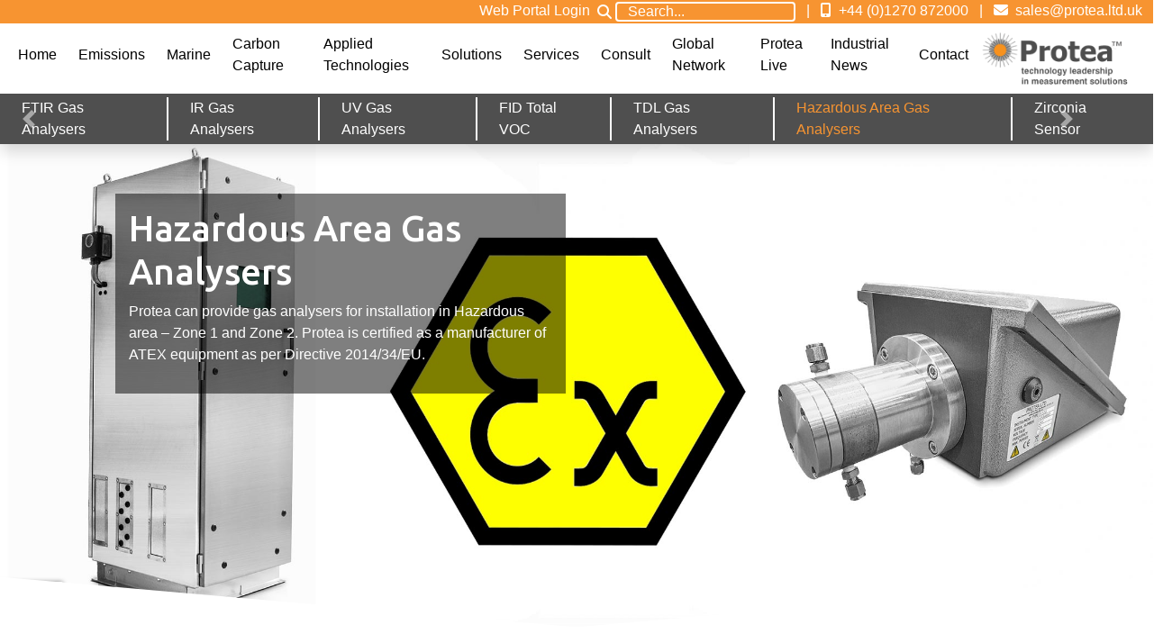

--- FILE ---
content_type: text/html; charset=UTF-8
request_url: https://www.protea.ltd.uk/hazardous-area-gas-analysers
body_size: 11305
content:
<!DOCTYPE html>
<html lang="en">
<head>
    <meta name="viewport" content="width=device-width, initial-scale=1.0">
    <meta http-equiv="Content-Type" content="text/html; charset=UTF-8">
    <title>Hazardous Area Gas Analysers | Protea Ltd</title>
            <meta name="description" content="Protea can provide gas analysers for installation in Hazardous area – Zone 1 and Zone 2. Protea is certified as a manufacturer of ATEX equipment as per Directive 2014/34/EU.">
        <meta name="keywords" content="hazardous area gas analysers, atex, gas, analysers">
        <meta name="author" content="Protea Ltd">
    <meta name="robots" content="index, follow" />
    <link href="https://www.protea.ltd.uk/hazardous-area-gas-analysers" rel="canonical"/>
    <link href="/favicon.ico" type="image/x-icon" rel="icon"/><link href="/favicon.ico" type="image/x-icon" rel="shortcut icon"/>
    <link href="https://fonts.googleapis.com/css?family=Ubuntu:500&display=swap" rel="stylesheet">
    <link href="https://fonts.googleapis.com/css?family=Ubuntu&display=swap" rel="stylesheet">
    <link rel="stylesheet" href="/css/protea.min.css"/><script src="/js/protea.min.js" defer="defer"></script>    
    <!-- Global site tag (gtag.js) - Google Analytics -->
<script async src="https://www.googletagmanager.com/gtag/js?id=G-Y8MC95YDXZ"></script>
<script>
  window.dataLayer = window.dataLayer || [];
  function gtag(){dataLayer.push(arguments);}
  gtag('js', new Date());

  gtag('config', 'G-Y8MC95YDXZ');
</script>
<!-- Google tag (gtag.js) -->
<script async src="https://www.googletagmanager.com/gtag/js?id=AW-10981219805"></script> <script> window.dataLayer = window.dataLayer || []; function gtag(){dataLayer.push(arguments);} gtag('js', new Date()); gtag('config', 'AW-10981219805'); </script>
</head>
<body>
    <div id="page-overlay"></div>
<nav class="navbar navbar-expand-xl navbar-light fixed-top bg-light navbar-shadow">
    <div class="d-flex flex-column w-100">
        <div id="navbar-top" class="d-none d-xl-block">
            <ul class="navbar-nav d-flex justify-content-end">
                <li class="nav-item">
                    <a class="nav-link" href="https://portal.protea.ltd.uk" target="_blank">Web Portal Login</a>   
                </li>
                <li class="nav-item">
                    <form method="post" accept-charset="utf-8" class="sidebar-form" action="/search"><div style="display:none;"><input type="hidden" name="_method" value="POST"/><input type="hidden" name="_csrfToken" autocomplete="off" value="349dc222699a9a0aaa9308bcbfb69ac65b5fa0c53deb9d8b7df177821e344ffbc80e2d9a39962a4e8b551f5745770fc3309fdaa42c7b13ba471dae7fe5d5fe64"/></div><div class="input-group"><span class="mr-1 d-flex align-items-center"><i class="fa fa-search"></i></span><input type="text" name="q" class="form-control search-control" placeholder="Search..." id="q"/></div></form>                </li>
                <li class="pipe">|</li>
                <li class="nav-item">
                    <a class="nav-link" href="tel:00441270872000" title="Tel: +44 (0)1270 872000">
                        <i class="fas fa-mobile-alt mr-1"></i>
                        +44 (0)1270 872000                    </a>
                </li>
                <li class="pipe">|</li>
                <li class="nav-item">
                    <a class="nav-link" href="mailto:sales@protea.ltd.uk" title="sales@protea.ltd.uk">
                        <i class="fas fa-envelope mr-1"></i>
                        sales@protea.ltd.uk                    </a>
                </li>
            </ul>
        </div>
        <div class="d-xl-flex w-100 navbar-bottom">
            <div class="navbar-main order-1 order-xl-2">
                <a class="navbar-brand" href="/" title="Protea Ltd Logo">
                    <img src="/img/protea-logo.png" width="275" height="106" alt="Protea Ltd - Technology leadership in measurement solutions" title="Protea Ltd - Technology leadership in measurement solutions" class="img-fluid"/>                </a>
                <!-- MOBILE BLOCK -->
                <div class="ml-auto d-block d-xl-none">
                    <a class="contact-link phone" href="tel:00441270872000" title="Tel: +44 (0)1270 872000"><i class="fas fa-mobile-alt fa-2x"></i></a>
                    <a class="contact-link email" href="mailto:sales@protea.ltd.uk" title="sales@protea.ltd.uk"><i class="fas fa-envelope fa-2x"></i></a>
                </div>
                <!-- END MOBILE BLOCK -->

                <button class="navbar-toggler" type="button" data-toggle="collapse" data-target="#navbar" aria-controls="navbar" aria-expanded="false" aria-label="Toggle navigation">
                    <span class="navbar-toggler-icon"></span>
                </button>
            </div>
            <div class="collapse navbar-collapse w3-animate-right order-2 order-xl-1" id="navbar" data-animations="fadeInDown">
                <div class="navbar-nav w-100 align-items-end">
                    <ul class="navbar-nav nav-links align-items-center">
                        <li class="d-block d-xl-none"><form method="post" accept-charset="utf-8" class="sidebar-form" action="/search"><div style="display:none;"><input type="hidden" name="_method" value="POST"/><input type="hidden" name="_csrfToken" autocomplete="off" value="349dc222699a9a0aaa9308bcbfb69ac65b5fa0c53deb9d8b7df177821e344ffbc80e2d9a39962a4e8b551f5745770fc3309fdaa42c7b13ba471dae7fe5d5fe64"/></div><div class="input-group"><span class="mr-1 d-flex align-items-center"><i class="fa fa-search"></i></span><input type="text" name="q" class="form-control search-control" placeholder="Search..." id="q"/></div></form></li>
                                                                                <li class="nav-item dropdown">
                                <a href="/" class="nav-link dropdown-toggle pb-2 pb-xl-3" data-hover="dropdown">Home</a>                                                                    <div class="dropdown-menu bg-light">
                                        <div class="d-flex px-3">
                                            <div class="col-2 line-break">
                                                <h2><a href="/" class="nav-link dropdown-toggle pl-0" data-hover="dropdown"><i class="fas fa-arrow-circle-right mr-1"></i>Home</a></h2>
                                                <p>Through the commercialisation and deployment of new technologies, Protea Ltd delivers customer-focused solutions for process, emission and environmental monitoring needs.</p>
                                                <a href="https://www.protea.ltd.uk/privacy-policy" class="nav-link pl-0 pb-0 border-bottom d-flex"><span><i class="fas fa-arrow-circle-right mr-2"></i></span>Privacy Policy</a><a href="https://www.protea.ltd.uk/contact" class="nav-link pl-0 pb-0 border-bottom d-flex"><span><i class="fas fa-arrow-circle-right mr-2"></i></span>Contact Us</a><a href="https://www.protea.ltd.uk/approvals" class="nav-link pl-0 pb-0 border-bottom d-flex"><span><i class="fas fa-arrow-circle-right mr-2"></i></span>Approvals</a><a href="https://www.protea.ltd.uk/quality-policy" class="nav-link pl-0 pb-0 border-bottom d-flex"><span><i class="fas fa-arrow-circle-right mr-2"></i></span>Quality Policy</a><a href="https://www.protea.ltd.uk/terms-and-conditions" class="nav-link pl-0 pb-0 border-bottom d-flex"><span><i class="fas fa-arrow-circle-right mr-2"></i></span>Terms & Conditions</a><a href="https://www.protea.ltd.uk/institute-of-measurement-and-control" class="nav-link pl-0 pb-0 border-bottom d-flex"><span><i class="fas fa-arrow-circle-right mr-2"></i></span>Measurement & Control</a><a href="https://www.protea.ltd.uk/corporate-social-responsibility" class="nav-link pl-0 pb-0 border-bottom d-flex"><span><i class="fas fa-arrow-circle-right mr-2"></i></span>Corporate Social Responsibility</a><a href="https://www.protea.ltd.uk/safe-contractor" class="nav-link pl-0 pb-0 border-bottom d-flex"><span><i class="fas fa-arrow-circle-right mr-2"></i></span>Safe Contractor</a>                                            </div>
                                            <div class="col-10 d-flex">
                                                <div class="col-4"><h2><a href="https://www.protea.ltd.uk/about-us" class="nav-link dropdown-toggle d-flex flex-column sub-cat" data-hover="dropdown"><span class="d-flex pb-3 sub-cat-title"><span><i class="fas fa-arrow-circle-right mr-2"></i></span>About Us</span><img src="/img/about-us.jpg" alt="About Us" title="About Us" class="img-fluid"/><span class="sub-description">Protea Ltd delivers customer focused solutions for process, emission and environmental monitoring applications. </span></a></h2></div><div class="col-4"><h2><a href="https://www.protea.ltd.uk/news" class="nav-link dropdown-toggle d-flex flex-column sub-cat" data-hover="dropdown"><span class="d-flex pb-3 sub-cat-title"><span><i class="fas fa-arrow-circle-right mr-2"></i></span>News</span><img src="/img/omg-exhibition-2019-kuala-lumpur-1.jpg" alt="News" title="News" class="img-fluid"/><span class="sub-description">Protea is a busy company with a lot things going on, both locally and globally. Check up on our latest news here!</span></a></h2></div><div class="col-4"><h2><a href="https://www.protea.ltd.uk/enquiries" class="nav-link dropdown-toggle d-flex flex-column sub-cat" data-hover="dropdown"><span class="d-flex pb-3 sub-cat-title"><span><i class="fas fa-arrow-circle-right mr-2"></i></span>Enquiries</span><img src="/img/enquiries-menu.jpg" alt="Enquiries" title="Enquiries" class="img-fluid"/><span class="sub-description">We would love to hear from you, please contact us to discuss anything regarding Protea.</span></a></h2></div>                                            </div>
                                        </div>
                                    </div>
                                                            </li>
                                                                                <li class="nav-item dropdown">
                                <a href="https://www.protea.ltd.uk/emissions" class="nav-link dropdown-toggle pb-2 pb-xl-3" data-hover="dropdown">Emissions</a>                                                                    <div class="dropdown-menu bg-light">
                                        <div class="d-flex px-3">
                                            <div class="col-2 line-break">
                                                <h2><a href="https://www.protea.ltd.uk/emissions" class="nav-link dropdown-toggle pl-0" data-hover="dropdown"><i class="fas fa-arrow-circle-right mr-1"></i>Emissions</a></h2>
                                                <p>Protea has been at the forefront of emissions monitoring systems for 20 years, as both a manufacturer and a user of stack emissions equipment.</p>
                                                <a href="https://www.protea.ltd.uk/emissions-monitoring-equipment" class="nav-link pl-0 pb-0 border-bottom d-flex"><span><i class="fas fa-arrow-circle-right mr-2"></i></span>Emissions Monitoring Equipment</a><a href="https://www.protea.ltd.uk/emissions-applications" class="nav-link pl-0 pb-0 border-bottom d-flex"><span><i class="fas fa-arrow-circle-right mr-2"></i></span>Emissions Applications</a><a href="https://www.protea.ltd.uk/emissions-dahs" class="nav-link pl-0 pb-0 border-bottom d-flex"><span><i class="fas fa-arrow-circle-right mr-2"></i></span>Emissions DAHS</a>                                            </div>
                                            <div class="col-10 d-flex">
                                                <div class="col-4"><h2><a href="https://www.protea.ltd.uk/continuous-emissions-monitoring-systems-cems" class="nav-link dropdown-toggle d-flex flex-column sub-cat" data-hover="dropdown"><span class="d-flex pb-3 sub-cat-title"><span><i class="fas fa-arrow-circle-right mr-2"></i></span>Extractive CEMs</span><img src="/img/extractive-emissions-analysers-menu.jpg" alt="Extractive CEMs" title="Extractive CEMs" class="img-fluid"/><span class="sub-description">Systems such as the atmosFIR CEM are fully compliant extractive CEM systems. Protea uses the power of FTIR technology to measure the full range of pollutants from incineration and other combustion processes.</span></a></h2></div><div class="col-4"><h2><a href="https://www.protea.ltd.uk/in-situ-continuous-emissions-monitoring" class="nav-link dropdown-toggle d-flex flex-column sub-cat" data-hover="dropdown"><span class="d-flex pb-3 sub-cat-title"><span><i class="fas fa-arrow-circle-right mr-2"></i></span>In-Situ CEMs</span><img src="/img/in-situ-emissions-analysers.jpg" alt="In-Situ CEMs" title="In-Situ CEMs" class="img-fluid"/><span class="sub-description">In-situ Continuous Emissions Monitoring (CEM) analysers are flange mounted to the emissions point, with an in-situ sample cell inserted into the stack.</span></a></h2></div><div class="col-4"><h2><a href="https://www.protea.ltd.uk/portable-emissions-analysers" class="nav-link dropdown-toggle d-flex flex-column sub-cat" data-hover="dropdown"><span class="d-flex pb-3 sub-cat-title"><span><i class="fas fa-arrow-circle-right mr-2"></i></span>Portable Emissions Analysers</span><img src="/img/portable-emissions-analysers-menu.jpg" alt="Portable Emissions Analysers" title="Portable Emissions Analysers" class="img-fluid"/><span class="sub-description">Portable FTIR and TDL emissions analysers from Protea allow for a wide range of industrial pollutants to be measured periodically or as a back-up to existing CEM systems.</span></a></h2></div>                                            </div>
                                        </div>
                                    </div>
                                                            </li>
                                                                                <li class="nav-item dropdown">
                                <a href="https://www.protea.ltd.uk/marine" class="nav-link dropdown-toggle pb-2 pb-xl-3" data-hover="dropdown">Marine</a>                                                                    <div class="dropdown-menu bg-light">
                                        <div class="d-flex px-3">
                                            <div class="col-2 line-break">
                                                <h2><a href="https://www.protea.ltd.uk/marine" class="nav-link dropdown-toggle pl-0" data-hover="dropdown"><i class="fas fa-arrow-circle-right mr-1"></i>Marine</a></h2>
                                                <p>The need to demonstrate environmental responsibility is key for today’s marine and offshore industries. </p>
                                                <a href="https://www.protea.ltd.uk/marine-emissions-system-controller" class="nav-link pl-0 pb-0 border-bottom d-flex"><span><i class="fas fa-arrow-circle-right mr-2"></i></span>Marine Emissions Analyser Control Unit</a><a href="https://www.protea.ltd.uk/marine-approvals" class="nav-link pl-0 pb-0 border-bottom d-flex"><span><i class="fas fa-arrow-circle-right mr-2"></i></span>Marine Approvals</a><a href="https://www.protea.ltd.uk/marine-scrubber-control" class="nav-link pl-0 pb-0 border-bottom d-flex"><span><i class="fas fa-arrow-circle-right mr-2"></i></span>Marine Scrubber Control</a><a href="https://www.protea.ltd.uk/marine-support-network" class="nav-link pl-0 pb-0 border-bottom d-flex"><span><i class="fas fa-arrow-circle-right mr-2"></i></span>Marine Support Network</a>                                            </div>
                                            <div class="col-10 d-flex">
                                                <div class="col-4"><h2><a href="https://www.protea.ltd.uk/eu-ets-direct-co2-measurement-and-savings" class="nav-link dropdown-toggle d-flex flex-column sub-cat" data-hover="dropdown"><span class="d-flex pb-3 sub-cat-title"><span><i class="fas fa-arrow-circle-right mr-2"></i></span>EU ETS Direct CO2 Measurement and Savings</span><img src="/img/direct-emissions-monitoring-cat.jpg" alt="EU ETS Direct CO2 Measurement and Savings" title="EU ETS Direct CO2 Measurement and Savings" class="img-fluid"/><span class="sub-description">As the EU Emissions Trading System extends to maritime operations, the accuracy of CO2 reporting has become a direct financial concern. </span></a></h2></div><div class="col-4"><h2><a href="https://www.protea.ltd.uk/marine-emissions-analysers" class="nav-link dropdown-toggle d-flex flex-column sub-cat" data-hover="dropdown"><span class="d-flex pb-3 sub-cat-title"><span><i class="fas fa-arrow-circle-right mr-2"></i></span>Marine Emissions Analysers</span><img src="/img/marine-emissions-analysers-menu.jpg" alt="Marine Emissions Analysers" title="Marine Emissions Analysers" class="img-fluid"/><span class="sub-description">Protea 2000 In-Situ Infra-red gas analyser connected to a Protea Control Unit forms the basis of a Continuous Emission Monitoring System (CEMS).</span></a></h2></div><div class="col-4"><h2><a href="https://www.protea.ltd.uk/marine-requirements" class="nav-link dropdown-toggle d-flex flex-column sub-cat" data-hover="dropdown"><span class="d-flex pb-3 sub-cat-title"><span><i class="fas fa-arrow-circle-right mr-2"></i></span>Marine Requirements</span><img src="/img/marine-requirements-menu.jpg" alt="Marine Requirements" title="Marine Requirements" class="img-fluid"/><span class="sub-description">New and existing marine emissions requirements are satisfied by Protea’s range of emissions analysers and fuel oil test equipment.</span></a></h2></div>                                            </div>
                                        </div>
                                    </div>
                                                            </li>
                                                                                <li class="nav-item ">
                                <a href="https://www.protea.ltd.uk/carbon-capture-and-storage-ccs" class="nav-link pb-2 pb-xl-3">Carbon Capture</a>                                                            </li>
                                                                                <li class="nav-item dropdown">
                                <a href="https://www.protea.ltd.uk/applied-technologies" class="nav-link dropdown-toggle pb-2 pb-xl-3" data-hover="dropdown">Applied Technologies</a>                                                                    <div class="dropdown-menu bg-light">
                                        <div class="d-flex px-3">
                                            <div class="col-2 line-break">
                                                <h2><a href="https://www.protea.ltd.uk/applied-technologies" class="nav-link dropdown-toggle pl-0" data-hover="dropdown"><i class="fas fa-arrow-circle-right mr-1"></i>Applied Technologies</a></h2>
                                                <p>With over 20 years' experience of process and emissions measurements, Protea is a world leader in getting the most from a range of technologies and can measure any gas.</p>
                                                <a href="https://www.protea.ltd.uk/fid-total-voc" class="nav-link pl-0 pb-0 border-bottom d-flex"><span><i class="fas fa-arrow-circle-right mr-2"></i></span>FID Total VOC</a><a href="https://www.protea.ltd.uk/hazardous-area-gas-analysers" class="nav-link pl-0 pb-0 border-bottom d-flex"><span><i class="fas fa-arrow-circle-right mr-2"></i></span>Hazardous Area Gas Analysers</a><a href="https://www.protea.ltd.uk/tdl-gas-analysers" class="nav-link pl-0 pb-0 border-bottom d-flex"><span><i class="fas fa-arrow-circle-right mr-2"></i></span>TDL Gas Analysers</a><a href="https://www.protea.ltd.uk/zirconia-sensor" class="nav-link pl-0 pb-0 border-bottom d-flex"><span><i class="fas fa-arrow-circle-right mr-2"></i></span>Zirconia Sensor</a><a href="https://www.protea.ltd.uk/qms-gas-analysers" class="nav-link pl-0 pb-0 border-bottom d-flex"><span><i class="fas fa-arrow-circle-right mr-2"></i></span>QMS Gas Analysers</a><a href="https://www.protea.ltd.uk/residual-gas-analysers" class="nav-link pl-0 pb-0 border-bottom d-flex"><span><i class="fas fa-arrow-circle-right mr-2"></i></span>Residual Gas Analysers</a><a href="https://www.protea.ltd.uk/analytics" class="nav-link pl-0 pb-0 border-bottom d-flex"><span><i class="fas fa-arrow-circle-right mr-2"></i></span>Analytical Software</a><a href="https://www.protea.ltd.uk/innovation" class="nav-link pl-0 pb-0 border-bottom d-flex"><span><i class="fas fa-arrow-circle-right mr-2"></i></span>Innovation</a><a href="https://www.protea.ltd.uk/gas-divider" class="nav-link pl-0 pb-0 border-bottom d-flex"><span><i class="fas fa-arrow-circle-right mr-2"></i></span>Gas Divider</a>                                            </div>
                                            <div class="col-10 d-flex">
                                                <div class="col-4"><h2><a href="https://www.protea.ltd.uk/ir-gas-analysers" class="nav-link dropdown-toggle d-flex flex-column sub-cat" data-hover="dropdown"><span class="d-flex pb-3 sub-cat-title"><span><i class="fas fa-arrow-circle-right mr-2"></i></span>IR Gas Analysers</span><img src="/img/ir-gas-analysers-top-menu.jpg" alt="IR Gas Analysers" title="IR Gas Analysers" class="img-fluid"/><span class="sub-description">Protea’s IR technology can be configured in both extractive and in-situ multigas analysers for emissions and process monitoring.</span></a></h2></div><div class="col-4"><h2><a href="https://www.protea.ltd.uk/ftir-gas-analysers" class="nav-link dropdown-toggle d-flex flex-column sub-cat" data-hover="dropdown"><span class="d-flex pb-3 sub-cat-title"><span><i class="fas fa-arrow-circle-right mr-2"></i></span>FTIR Gas Analysers</span><img src="/img/ftir-gas-analysers-menu.jpg" alt="FTIR Gas Analysers" title="FTIR Gas Analysers" class="img-fluid"/><span class="sub-description">FTIR Gas Analyser Product Range - Protea’s range of Fourier Transform Infrared (FTIR) Gas Analyser allows for the measurement of nearly any gas with one instrument.</span></a></h2></div><div class="col-4"><h2><a href="https://www.protea.ltd.uk/uv-gas-analysers" class="nav-link dropdown-toggle d-flex flex-column sub-cat" data-hover="dropdown"><span class="d-flex pb-3 sub-cat-title"><span><i class="fas fa-arrow-circle-right mr-2"></i></span>UV Gas Analysers</span><img src="/img/uv-gas-analyser-menu.jpg" alt="UV Gas Analysers" title="UV Gas Analysers" class="img-fluid"/><span class="sub-description">Protea’s UV single diode and diode array spectrometers can be applied to a range of in-situ and extractive gas applications, measuring challenging single or multiple gases such as Cl<sub>2</sub> and H<sub>2</sub>S.</span></a></h2></div>                                            </div>
                                        </div>
                                    </div>
                                                            </li>
                                                                                <li class="nav-item dropdown">
                                <a href="https://www.protea.ltd.uk/solutions" class="nav-link dropdown-toggle pb-2 pb-xl-3" data-hover="dropdown">Solutions</a>                                                                    <div class="dropdown-menu bg-light">
                                        <div class="d-flex px-3">
                                            <div class="col-2 line-break">
                                                <h2><a href="https://www.protea.ltd.uk/solutions" class="nav-link dropdown-toggle pl-0" data-hover="dropdown"><i class="fas fa-arrow-circle-right mr-1"></i>Solutions</a></h2>
                                                <p>More than just analysers, Protea’s range of instruments can provide gas measurement solutions across a wide range of online process, ambient air and laboratory research applications.</p>
                                                <a href="https://www.protea.ltd.uk/carbon-capture-and-storage-ccs" class="nav-link pl-0 pb-0 border-bottom d-flex"><span><i class="fas fa-arrow-circle-right mr-2"></i></span>Carbon Capture and Storage, CCS</a><a href="https://www.protea.ltd.uk/ethylene-oxide-analyser" class="nav-link pl-0 pb-0 border-bottom d-flex"><span><i class="fas fa-arrow-circle-right mr-2"></i></span>Ethylene Oxide Analyser</a>                                            </div>
                                            <div class="col-10 d-flex">
                                                <div class="col-4"><h2><a href="https://www.protea.ltd.uk/online-solutions" class="nav-link dropdown-toggle d-flex flex-column sub-cat" data-hover="dropdown"><span class="d-flex pb-3 sub-cat-title"><span><i class="fas fa-arrow-circle-right mr-2"></i></span>Online Solutions</span><img src="/img/online-solutions-menu.jpg" alt="Online Solutions" title="Online Solutions" class="img-fluid"/><span class="sub-description">Process monitoring is key for operators to understand, improve and implement efficiency savings. </span></a></h2></div><div class="col-4"><h2><a href="https://www.protea.ltd.uk/ambient-solutions" class="nav-link dropdown-toggle d-flex flex-column sub-cat" data-hover="dropdown"><span class="d-flex pb-3 sub-cat-title"><span><i class="fas fa-arrow-circle-right mr-2"></i></span>Ambient Solutions</span><img src="/img/ambient-air-menu.jpg" alt="Ambient Solutions" title="Ambient Solutions" class="img-fluid"/><span class="sub-description">The ambient environment requires detailed measurement and careful detection of wide range of gases. </span></a></h2></div><div class="col-4"><h2><a href="https://www.protea.ltd.uk/lab-solutions" class="nav-link dropdown-toggle d-flex flex-column sub-cat" data-hover="dropdown"><span class="d-flex pb-3 sub-cat-title"><span><i class="fas fa-arrow-circle-right mr-2"></i></span>Lab Solutions</span><img src="/img/lab-solutions-menu.jpg" alt="Lab Solutions" title="Lab Solutions" class="img-fluid"/><span class="sub-description">Today’s researchers covering alternative energy, emissions removal, materials technology and many more fields require gas detection and measurement in challenging applications.</span></a></h2></div>                                            </div>
                                        </div>
                                    </div>
                                                            </li>
                                                                                <li class="nav-item dropdown">
                                <a href="https://www.protea.ltd.uk/services" class="nav-link dropdown-toggle pb-2 pb-xl-3" data-hover="dropdown">Services</a>                                                                    <div class="dropdown-menu bg-light">
                                        <div class="d-flex px-3">
                                            <div class="col-2 line-break">
                                                <h2><a href="https://www.protea.ltd.uk/services" class="nav-link dropdown-toggle pl-0" data-hover="dropdown"><i class="fas fa-arrow-circle-right mr-1"></i>Services</a></h2>
                                                <p>Direct and through our trained distributor network, Protea offers On-Site System Service for our fixed installations and At Factory Service for our transportable analysers.</p>
                                                                                            </div>
                                            <div class="col-10 d-flex">
                                                <div class="col-4"><h2><a href="https://www.protea.ltd.uk/onsite-service" class="nav-link dropdown-toggle d-flex flex-column sub-cat" data-hover="dropdown"><span class="d-flex pb-3 sub-cat-title"><span><i class="fas fa-arrow-circle-right mr-2"></i></span>On-Site System Service</span><img src="/img/on-site-system-service-menu.jpg" alt="On-Site System Service" title="On-Site System Service" class="img-fluid"/><span class="sub-description">Protea has the full scope of knowledge and experience to support your gas analysis system post-delivery.</span></a></h2></div><div class="col-4"><h2><a href="https://www.protea.ltd.uk/factory-service" class="nav-link dropdown-toggle d-flex flex-column sub-cat" data-hover="dropdown"><span class="d-flex pb-3 sub-cat-title"><span><i class="fas fa-arrow-circle-right mr-2"></i></span>At Factory Service</span><img src="/img/at-factory-service-menu.jpg" alt="At Factory Service" title="At Factory Service" class="img-fluid"/><span class="sub-description">Protea operates two UK factories with the capacity for return-to-factory service under our RMA scheme. </span></a></h2></div><div class="col-4"><h2><a href="https://www.protea.ltd.uk/rental" class="nav-link dropdown-toggle d-flex flex-column sub-cat" data-hover="dropdown"><span class="d-flex pb-3 sub-cat-title"><span><i class="fas fa-arrow-circle-right mr-2"></i></span>Rental</span><img src="/img/rental-menu.jpg" alt="Rental" title="Rental" class="img-fluid"/><span class="sub-description">Protea’s range of gas analysers are now available for rent. For short-term projects, or even as emergency back-ups.</span></a></h2></div>                                            </div>
                                        </div>
                                    </div>
                                                            </li>
                                                                                <li class="nav-item dropdown">
                                <a href="https://www.protea.ltd.uk/consult" class="nav-link dropdown-toggle pb-2 pb-xl-3" data-hover="dropdown">Consult</a>                                                                    <div class="dropdown-menu bg-light">
                                        <div class="d-flex px-3">
                                            <div class="col-2 line-break">
                                                <h2><a href="https://www.protea.ltd.uk/consult" class="nav-link dropdown-toggle pl-0" data-hover="dropdown"><i class="fas fa-arrow-circle-right mr-1"></i>Consult</a></h2>
                                                <p>Protea can provide the support and knowledge transfer for implementing the most appropriate analytical equipment and methods, with tailored training courses for the untrained operator through to University researcher. </p>
                                                <a href="https://www.protea.ltd.uk/3d-printing" class="nav-link pl-0 pb-0 border-bottom d-flex"><span><i class="fas fa-arrow-circle-right mr-2"></i></span>3D Printing</a>                                            </div>
                                            <div class="col-10 d-flex">
                                                <div class="col-4"><h2><a href="https://www.protea.ltd.uk/emissions-consulting" class="nav-link dropdown-toggle d-flex flex-column sub-cat" data-hover="dropdown"><span class="d-flex pb-3 sub-cat-title"><span><i class="fas fa-arrow-circle-right mr-2"></i></span>Emissions Consulting</span><img src="/img/atmosfir-cem-diagram-menu.jpg" alt="Emissions Consulting" title="Emissions Consulting" class="img-fluid"/><span class="sub-description">Protea’s range of gas analysers are used in emissions monitoring as both fixed or portable stack emissions testers.</span></a></h2></div><div class="col-4"><h2><a href="https://www.protea.ltd.uk/project-management" class="nav-link dropdown-toggle d-flex flex-column sub-cat" data-hover="dropdown"><span class="d-flex pb-3 sub-cat-title"><span><i class="fas fa-arrow-circle-right mr-2"></i></span>Project Management</span><img src="/img/project-management-menu.jpg" alt="Project Management" title="Project Management" class="img-fluid"/><span class="sub-description">The use of Protea’s powerful multicomponent gas analysers across industry can form part of a larger analytical process investigation.</span></a></h2></div><div class="col-4"><h2><a href="https://www.protea.ltd.uk/ftir-training" class="nav-link dropdown-toggle d-flex flex-column sub-cat" data-hover="dropdown"><span class="d-flex pb-3 sub-cat-title"><span><i class="fas fa-arrow-circle-right mr-2"></i></span>FTIR Training</span><img src="/img/ftir-training-menu.jpg" alt="FTIR Training" title="FTIR Training" class="img-fluid"/><span class="sub-description">Protea’s FTIR training course provides an in-depth and thorough training course for both the new comer to FTIR and the experienced user.</span></a></h2></div>                                            </div>
                                        </div>
                                    </div>
                                                            </li>
                                                                                <li class="nav-item dropdown">
                                <a href="https://www.protea.ltd.uk/global-network" class="nav-link dropdown-toggle pb-2 pb-xl-3" data-hover="dropdown">Global Network</a>                                                                    <div class="dropdown-menu bg-light">
                                        <div class="d-flex px-3">
                                            <div class="col-2 line-break">
                                                <h2><a href="https://www.protea.ltd.uk/global-network" class="nav-link dropdown-toggle pl-0" data-hover="dropdown"><i class="fas fa-arrow-circle-right mr-1"></i>Global Network</a></h2>
                                                <p>With a distribution network of partners who have been using our products for over 20 years, Protea has the support system in place to deliver the correct solution for your application and to provide the support for many years to come.</p>
                                                <a href="https://www.protea.ltd.uk/protea-exhibitions" class="nav-link pl-0 pb-0 border-bottom d-flex"><span><i class="fas fa-arrow-circle-right mr-2"></i></span>Protea Exhibitions</a>                                            </div>
                                            <div class="col-10 d-flex">
                                                <div class="col-4"><h2><a href="https://www.protea.ltd.uk/distributors" class="nav-link dropdown-toggle d-flex flex-column sub-cat" data-hover="dropdown"><span class="d-flex pb-3 sub-cat-title"><span><i class="fas fa-arrow-circle-right mr-2"></i></span>Distributors</span><img src="/img/distributors-menu.jpg" alt="Distributors" title="Distributors" class="img-fluid"/><span class="sub-description"> Protea works with local partners and distributors across the world. We work very closely with our partners to ensure the high quality of service and support is given to you wherever you are.</span></a></h2></div><div class="col-4"><h2><a href="https://www.protea.ltd.uk/marine-support-network" class="nav-link dropdown-toggle d-flex flex-column sub-cat" data-hover="dropdown"><span class="d-flex pb-3 sub-cat-title"><span><i class="fas fa-arrow-circle-right mr-2"></i></span>Marine Support Network</span><img src="/img/marine-partners-menu.jpg" alt="Marine Support Network" title="Marine Support Network" class="img-fluid"/><span class="sub-description">With our marine analysers installed on vessels all over the world, the ongoing service and support for the equipment is satisfied by our dedicated network working in and around major ports and installation locations.</span></a></h2></div><div class="col-4"><h2><a href="https://www.protea.ltd.uk/distributor-application" class="nav-link dropdown-toggle d-flex flex-column sub-cat" data-hover="dropdown"><span class="d-flex pb-3 sub-cat-title"><span><i class="fas fa-arrow-circle-right mr-2"></i></span>Distributor Application</span><img src="/img/distributor-application-menu.jpg" alt="Distributor Application" title="Distributor Application" class="img-fluid"/><span class="sub-description">If you would like to enquire about distribution of our products in your region or to your market application, as re-seller or OEM please get in touch.</span></a></h2></div>                                            </div>
                                        </div>
                                    </div>
                                                            </li>
                                                                                <li class="nav-item dropdown">
                                <a href="https://www.protea.ltd.uk/protea-live" class="nav-link dropdown-toggle pb-2 pb-xl-3" data-hover="dropdown">Protea Live</a>                                                                    <div class="dropdown-menu bg-light">
                                        <div class="d-flex px-3">
                                            <div class="col-2 line-break">
                                                <h2><a href="https://www.protea.ltd.uk/protea-live" class="nav-link dropdown-toggle pl-0" data-hover="dropdown"><i class="fas fa-arrow-circle-right mr-1"></i>Protea Live</a></h2>
                                                <p>Protea Live</p>
                                                <a href="https://www.protea.ltd.uk/protea-presenting-at-ship-energy-efficiency-summit-2025-in-athens" class="nav-link pl-0 pb-0 border-bottom d-flex"><span><i class="fas fa-arrow-circle-right mr-2"></i></span>December 2025 - Protea Presenting At Ship Energy Efficiency Summit 2025 in Athens</a><a href="https://www.protea.ltd.uk/only-3-spaces-remaining-for-our-ftir-training-course-in-january-2026" class="nav-link pl-0 pb-0 border-bottom d-flex"><span><i class="fas fa-arrow-circle-right mr-2"></i></span>November 2025 - Only 3 Spaces Remaining For Our FTIR Training Course In January 2026</a><a href="https://www.protea.ltd.uk/protea-attending-the-ship-energy-efficiency-athens-26th-to-27th-november-2025" class="nav-link pl-0 pb-0 border-bottom d-flex"><span><i class="fas fa-arrow-circle-right mr-2"></i></span>November 2025 - Protea Attending The Ship Energy Efficiency Athens 26th To 27th November 2025</a><a href="https://www.protea.ltd.uk/direct-emissions-monitoring-moving-beyond-fuel-based-estimates" class="nav-link pl-0 pb-0 border-bottom d-flex"><span><i class="fas fa-arrow-circle-right mr-2"></i></span>November 2025 - Direct Emissions Monitoring: Moving Beyond Fuel-Based Estimates</a>                                            </div>
                                            <div class="col-10 d-flex">
                                                <div class="col-4"><h2><a href="https://www.protea.ltd.uk/instrumentation-engineer-vacancy-january-2026" class="nav-link dropdown-toggle d-flex flex-column sub-cat" data-hover="dropdown"><span class="d-flex pb-3 sub-cat-title"><span><i class="fas fa-arrow-circle-right mr-2"></i></span>January 2026 - Instrumentation Engineer Vacancy January 2026</span><img src="/img/instrumentation-engineer-vacancy-january-2026.jpg" alt="January 2026 - Instrumentation Engineer Vacancy January 2026" title="January 2026 - Instrumentation Engineer Vacancy January 2026" class="img-fluid"/><span class="sub-description">Protea Ltd is a leader in gas analysis using spectroscopic techniques in industrial and research applications. We are currently seeking to recruit an Instrumentation Engineer to join our growing team based in Cheshire. </span></a></h2></div><div class="col-4"><h2><a href="https://www.protea.ltd.uk/emissions-systems-technician-vacancy-january-2026" class="nav-link dropdown-toggle d-flex flex-column sub-cat" data-hover="dropdown"><span class="d-flex pb-3 sub-cat-title"><span><i class="fas fa-arrow-circle-right mr-2"></i></span>January 2026 - Emissions Systems Technician Vacancy January 2026</span><img src="/img/emissions-systems-technician-vacancy-january-2026.jpg" alt="January 2026 - Emissions Systems Technician Vacancy January 2026" title="January 2026 - Emissions Systems Technician Vacancy January 2026" class="img-fluid"/><span class="sub-description">Do you thrive on hands-on technical work with Emissions Monitoring systems? Are you passionate about supporting cutting edge technology that plays a vital role in environmental monitoring within the UK and globally?</span></a></h2></div><div class="col-4"><h2><a href="https://www.protea.ltd.uk/seasons-greetings-from-all-at-protea-2025" class="nav-link dropdown-toggle d-flex flex-column sub-cat" data-hover="dropdown"><span class="d-flex pb-3 sub-cat-title"><span><i class="fas fa-arrow-circle-right mr-2"></i></span>December 2025 - Seasons Greetings From All At Protea</span><img src="/img/seasons-greetings-2025.jpg" alt="December 2025 - Seasons Greetings From All At Protea" title="December 2025 - Seasons Greetings From All At Protea" class="img-fluid"/><span class="sub-description">Season’s greetings from all of us and we wish you a Merry Christmas and a Happy New Year.</span></a></h2></div>                                            </div>
                                        </div>
                                    </div>
                                                            </li>
                                                                                <li class="nav-item dropdown">
                                <a href="https://www.protea.ltd.uk/news" class="nav-link dropdown-toggle pb-2 pb-xl-3" data-hover="dropdown">Industrial News</a>                                                                    <div class="dropdown-menu bg-light">
                                        <div class="d-flex px-3">
                                            <div class="col-2 line-break">
                                                <h2><a href="https://www.protea.ltd.uk/news" class="nav-link dropdown-toggle pl-0" data-hover="dropdown"><i class="fas fa-arrow-circle-right mr-1"></i>Industrial News</a></h2>
                                                <p>Protea News</p>
                                                <a href="https://www.protea.ltd.uk/pioneering-carbon-capture-projects-ready-for-construction" class="nav-link pl-0 pb-0 border-bottom d-flex"><span><i class="fas fa-arrow-circle-right mr-2"></i></span>October 2025 - Pioneering Carbon Capture Projects Ready For Construction</a><a href="https://www.protea.ltd.uk/methanol-and-ammonia-deemed-ready-as-zero-emission-shipping-fuels" class="nav-link pl-0 pb-0 border-bottom d-flex"><span><i class="fas fa-arrow-circle-right mr-2"></i></span>September 2025 - Methanol & Ammonia Deemed Ready As Zero-Emission Shipping Fuels</a><a href="https://www.protea.ltd.uk/carbon-capture-storage-reaching-a-turning-point-in-decarbonisation" class="nav-link pl-0 pb-0 border-bottom d-flex"><span><i class="fas fa-arrow-circle-right mr-2"></i></span>August 2025 - Carbon Capture Storage Reaching A Turning Point In Decarbonisation</a><a href="https://www.protea.ltd.uk/ccs-to-capture-15-percent-of-shipboard-carbon-emissions-by-2050" class="nav-link pl-0 pb-0 border-bottom d-flex"><span><i class="fas fa-arrow-circle-right mr-2"></i></span>July 2025 - CCS To Capture 15% Of Shipboard Carbon Emissions By 2050</a>                                            </div>
                                            <div class="col-10 d-flex">
                                                <div class="col-4"><h2><a href="https://www.protea.ltd.uk/carbon-capture-utilisation-&-storage-ccus-in-2026" class="nav-link dropdown-toggle d-flex flex-column sub-cat" data-hover="dropdown"><span class="d-flex pb-3 sub-cat-title"><span><i class="fas fa-arrow-circle-right mr-2"></i></span>January 2026 - Carbon Capture Utilisation & Storage (CCUS) In 2026</span><img src="/img/carbon-capture-utilisation-and-storage-ccus-in-2026.jpg" alt="January 2026 - Carbon Capture Utilisation &amp; Storage (CCUS) In 2026" title="January 2026 - Carbon Capture Utilisation &amp; Storage (CCUS) In 2026" class="img-fluid"/><span class="sub-description">Here are the five key areas to watch for in Carbon Capture, Utilisation and Storage (CCUS) in 2026 with critical indicators of how the sector could evolve this year and shape decarbonisation strategies globally.</span></a></h2></div><div class="col-4"><h2><a href="https://www.protea.ltd.uk/global-underground-co2-storage-data-offers-hope-amid-rising-emissions" class="nav-link dropdown-toggle d-flex flex-column sub-cat" data-hover="dropdown"><span class="d-flex pb-3 sub-cat-title"><span><i class="fas fa-arrow-circle-right mr-2"></i></span>December 2025 - Global Underground CO2 Storage Data Offers Hope Amid Rising Emissions</span><img src="/img/global-underground-co2-storage-data-offers-hope-amid-rising-emissions.jpg" alt="December 2025 - Global Underground CO2 Storage Data Offers Hope Amid Rising Emissions" title="December 2025 - Global Underground CO2 Storage Data Offers Hope Amid Rising Emissions" class="img-fluid"/><span class="sub-description">Scientists have, for the first time, published a comprehensive record of how much carbon dioxide (CO2) has been permanently stored underground worldwide using carbon capture and storage (CCS).</span></a></h2></div><div class="col-4"><h2><a href="https://www.protea.ltd.uk/imo-postpones-adoption-of-global-net-zero-shipping-framework" class="nav-link dropdown-toggle d-flex flex-column sub-cat" data-hover="dropdown"><span class="d-flex pb-3 sub-cat-title"><span><i class="fas fa-arrow-circle-right mr-2"></i></span>November 2025 - IMO Postpones Adoption Of Global Net-Zero Shipping Framework</span><img src="/img/imo-postpones-adoption-of-global-net-zero-shipping-framework.jpg" alt="November 2025 - IMO Postpones Adoption Of Global Net-Zero Shipping Framework" title="November 2025 - IMO Postpones Adoption Of Global Net-Zero Shipping Framework" class="img-fluid"/><span class="sub-description">The International Maritime Organization (IMO) has postponed the adoption of its landmark Net-Zero Framework (NZF) for global shipping by one year.</span></a></h2></div>                                            </div>
                                        </div>
                                    </div>
                                                            </li>
                                                                                <li class="nav-item ">
                                <a href="https://www.protea.ltd.uk/contact" class="nav-link pb-2 pb-xl-3">Contact</a>                                                            </li>
                                            </ul>
                </div>
            </div>
        </div>
                    <div class="d-none d-xl-flex sub-menu py-1">
    <div id="sub-menu-carousel" class="carousel slide d-flex justify-content-center w-100" data-interval="false">

        <!-- The slideshow -->
        <div class="carousel-inner">
            <div class="carousel-item active">
                <div class="d-flex justify-content-center align-items-center sibling-links">
                                                                                            <a href="https://www.protea.ltd.uk/ftir-gas-analysers" class="px-4" title="FTIR Gas Analysers">FTIR Gas Analysers</a>                                                                                            <a href="https://www.protea.ltd.uk/ir-gas-analysers" class="px-4" title="IR Gas Analysers">IR Gas Analysers</a>                                                                                            <a href="https://www.protea.ltd.uk/uv-gas-analysers" class="px-4" title="UV Gas Analysers">UV Gas Analysers</a>                                                                                            <a href="https://www.protea.ltd.uk/fid-total-voc" class="px-4" title="FID Total VOC">FID Total VOC</a>                                                                                            <a href="https://www.protea.ltd.uk/tdl-gas-analysers" class="px-4" title="TDL Gas Analysers">TDL Gas Analysers</a>                                                                                            <a href="https://www.protea.ltd.uk/hazardous-area-gas-analysers" class="active-link px-4" title="Hazardous Area Gas Analysers">Hazardous Area Gas Analysers</a>                                                                                            <a href="https://www.protea.ltd.uk/zirconia-sensor" class="px-4" title="Zirconia Sensor">Zirconia Sensor</a>                                                                            </div>
                            </div>
                            <div class="carousel-item">
                                <div class="d-flex justify-content-center align-items-center sibling-links">
                                                                        <a href="https://www.protea.ltd.uk/qms-gas-analysers" class="px-4" title="QMS Gas Analysers">QMS Gas Analysers</a>                                                                                            <a href="https://www.protea.ltd.uk/residual-gas-analysers" class="px-4" title="Residual Gas Analysers">Residual Gas Analysers</a>                                                                                            <a href="https://www.protea.ltd.uk/analytics" class="px-4" title="Analytical Software">Analytical Software</a>                                                                                            <a href="https://www.protea.ltd.uk/innovation" class="px-4" title="Innovation">Innovation</a>                                                                                            <a href="https://www.protea.ltd.uk/gas-divider" class="px-4" title="Gas Divider">Gas Divider</a>                                    </div>
            </div>
        </div>

                    <!-- Left and right controls -->
            <a class="carousel-control-prev" href="#sub-menu-carousel" data-slide="prev">
                <span class="carousel-control-prev-icon"></span>
            </a>
            <a class="carousel-control-next" href="#sub-menu-carousel" data-slide="next">
                <span class="carousel-control-next-icon"></span>
            </a>
            </div>
</div>
            </div>
</nav>
    <div class="page-content">
                <div class="position-relative category-banner">
    <div class="banner-overlay">
        <h1>Hazardous Area Gas Analysers</h1>
        <p class="d-none d-lg-block">Protea can provide gas analysers for installation in Hazardous area – Zone 1 and Zone 2. Protea is certified as a manufacturer of ATEX equipment as per Directive 2014/34/EU.</p>
    </div>
    <img class="img-fluid" src="/img/atex-gas-analysers-hero.jpg" title="Hazardous Area Gas Analysers" alt="Hazardous Area Gas Analysers">
    <div class="slope slope-left"></div>
    <div class="slope slope-right"></div>
</div>
<div class="container bg-white my-3 my-xl-5">
    <div class="breadcrumbs mb-4">
    <a href="/" title="Home"><b>Home</b></a>
            <i class="fas fa-chevron-right mx-1"></i>
        <a href="/applied-technologies" title="Applied Technologies">Applied Technologies</a>            <i class="fas fa-chevron-right mx-1"></i>
        <a href="/hazardous-area-gas-analysers" title="Hazardous Area Gas Analysers">Hazardous Area Gas Analysers</a>    </div>
    <div class="row">
<div class="col">
<h2>Hazardous Area Gas Analysers</h2>
</div>
</div>
<div class="row">
<div class="col">
<p>For installation of gas analysers in Hazardous area, Protea can provide fully certified analysers and systems. As a manufacturer accredited under Directive 2014/34/EU our P2000 and P300 in-situ and extractive IR gas analysers have a history of installation in applications such as refinery monitoring. The atmosFIR EX is a complete multi-gas FTIR analyser Zone 1 and Zone 2 approved installation, that can provide emissions or process measurements for multiple sample points. Protea can also provide Hazardous area sampling lines and probes to give a complete solution.</p>
</div>
</div>            <div class="row mb-4 mb-md-5">
        <div class="col-12 col-md-6 category-text">
            <a href="https://www.protea.ltd.uk/atex-ftir-gas-analyser" title="ATEX FTIR Gas Analyser"><h2>ATEX FTIR Gas Analyser</h2></a>            <p>atmosFIR EX is an ATEX certified gas analyser system for measurement of industrial gases in a Zone 1 or Zone 2 area, providing a complete EX certified gas measurement system that meets both the sampling of non-flammable and flammable gases, utilizing Protea’s multigas atmosFIR FTIR gas analyser platform.</p>
        </div>
        <div class="col-12 col-md-6">
            <a href="https://www.protea.ltd.uk/atex-ftir-gas-analyser" title="ATEX FTIR Gas Analyser"><img src="/img/atex-gas-analyser-menu.jpg" class="img-fluid" alt="ATEX FTIR Gas Analyser" title="ATEX FTIR Gas Analyser"/></a>        </div>
    </div>
        <div class="row mb-4 mb-md-5">
        <div class="col-12 col-md-6 category-text">
            <a href="https://www.protea.ltd.uk/p300-extractive-gas-analyser" title="P300 Extractive Gas Analyser"><h2>P300 Extractive Gas Analyser</h2></a>            <p>The Protea 300 is a multi-component configurable gas and liquid analyser certified for use in hazardous area. Applications in BioGas, Bio Methane, Natural Gas and many applications in refineries.</p>
        </div>
        <div class="col-12 col-md-6">
            <a href="https://www.protea.ltd.uk/p300-extractive-gas-analyser" title="P300 Extractive Gas Analyser"><img src="/img/p300-menu.jpg" class="img-fluid" alt="P300 Extractive Gas Analyser" title="P300 Extractive Gas Analyser"/></a>        </div>
    </div>
        <div class="row mb-4 mb-md-5">
        <div class="col-12 col-md-6 category-text">
            <a href="https://www.protea.ltd.uk/p2000-in-situ-cem" title="P2000 In-situ CEM"><h2>P2000 In-situ CEM</h2></a>            <p>The Protea 2000 is a multi-component configurable gas and liquid analyser certified for use in hazardous area. The only Hazardous Area approved Multi Component CEM analyser. The unit is certified EEx d (Flameproof) therefore no need for purge control equipment.</p>
        </div>
        <div class="col-12 col-md-6">
            <a href="https://www.protea.ltd.uk/p2000-in-situ-cem" title="P2000 In-situ CEM"><img src="/img/p2000-menu.jpg" class="img-fluid" alt="P2000 In-situ CEM" title="P2000 In-situ CEM"/></a>        </div>
    </div>
</div>
    </div>
    <link rel="stylesheet" href="https://cdnjs.cloudflare.com/ajax/libs/font-awesome/6.5.1/css/all.min.css">
    <div class="border-top bg-footer">
        <div class="container mt-4 pb-4">
            <div class="row">
                <div class="col-12 offset-lg-1 col-lg-10 py-3 img-overlay">
                    <h2 class="mb-3">Enquiry Form</h2>
                	<form method="post" accept-charset="utf-8" id="contact-form" action="/form/contact-form"><div style="display:none;"><input type="hidden" name="_method" value="POST"/><input type="hidden" name="_csrfToken" autocomplete="off" value="349dc222699a9a0aaa9308bcbfb69ac65b5fa0c53deb9d8b7df177821e344ffbc80e2d9a39962a4e8b551f5745770fc3309fdaa42c7b13ba471dae7fe5d5fe64"/></div>                    <div class="row">
                        <div class="col-12 col-md-6">
                        	<div class="input text required"><label for="name">Name</label><input type="text" name="name" class="form-control form-group" required="required" id="name"/></div>                        	<div class="input text"><label for="company">Company</label><input type="text" name="company" class="form-control form-group" id="company"/></div>                        	<div class="input tel"><label for="phone">Phone</label><input type="tel" name="phone" class="form-control form-group" id="phone"/></div>                            <div class="input email required"><label for="email">Email</label><input type="email" name="email" class="form-control form-group" required="required" id="email"/></div>                        </div>
                        <div class="col-12 col-md-6">
                        	<div class="input textarea required"><label for="body">Please enter details of your enquiry</label><textarea name="body" rows="3" class="form-control form-group" required="required" id="body"></textarea></div>                        	<div class="input checkbox required"><input type="hidden" name="gdpr" value="0"/><label for="gdpr"><input type="checkbox" name="gdpr" value="1" class="form-group" required="required" id="gdpr"><span class="asterisk">Tick to confirm that you have read our <a href="/privacy-policy" title="GDPR Privacy Policy" target="_blank">privacy policy and GDPR statement</a></span></label></div>                        	<button class="btn btn-default mt-2" type="submit">Submit</button>                            <div id="_g-recaptcha1"></div>

<script type="text/javascript">
    var _submitForm;
    var onloadCallback1 = function () {
        widgetId1 = grecaptcha.render('_g-recaptcha1', {
            'sitekey' : '6LcnM60qAAAAAM2BTozAVL0-CmMA8ibXSvqXSLiH',
            'callback' : '_submitForm1',
            'size' : 'invisible',
            'badge' : 'bottomleft',
            'type' : 'image'
        });
    }

	// trigger loading api.js (recaptcha.js) script
	var head = document.getElementsByTagName('head')[0];
	var script = document.createElement('script');
	script.type = 'text/javascript';
	script.src = 'https://www.recaptcha.net/recaptcha/api.js?onload=onloadCallback1&render=explicit';
	head.appendChild(script);

    var _captchaForm1 = document.querySelector('#_g-recaptcha1').closest('form');
    _submitForm1 = function () {
        _captchaForm1.submit();
    };
    _captchaForm1.addEventListener('submit',
        function (e) {
            e.preventDefault();
            grecaptcha.execute(widgetId1);
        });
</script>

    <noscript>
        <div style="width: 302px; height: 422px; position: relative;">
            <div style="width: 302px; height: 422px; position: absolute;">
                <iframe src="https://www.recaptcha.net/recaptcha/api/fallback?k=6LcnM60qAAAAAM2BTozAVL0-CmMA8ibXSvqXSLiH"
                        style="width: 302px; height:422px; border-style: none;" defer>
                </iframe>
            </div>
        </div>
    </noscript>
                        </div>
                    </div>
                	</form>                </div>
            </div>
        </div>
    </div>
<div class="footer" id="footer">
    <div class="container">
        <div class="row">
            <div class="col-12 col-sm-6 col-lg-3">
                <h5> Protea Ltd </h5>
                <ul>
				<li><a href="/about-us">About Us</a></li>
				<li><a href="/news">News</a></li>
				<li><a href="/privacy-policy">Privacy Policy</a></li>
				<li><a href="/contact">Contact Us</a></li>
				<li><a href="/quality-policy">Quality Policy</a></li>
				<li><a href="/terms-and-conditions">Terms & Conditions</a></li>
				<li><a href="/institute-of-measurement-and-control">Measurement & Control</a></li>
                </ul>
            </div>
            <div class="col-12 col-sm-6 col-lg-3">
                <h5><a href="/emissions">Emissions</a> </h5>
                <ul>
				<li><a href="/extractive-emissions-analysers">Extractive CEMs</a></li>
				<li><a href="/in-situ-analysers">In-Situ CEMs</a></li>
				<li><a href="/portable-emissions-analysers">Portable Emissions Analysers</a></li>
				<li><a href="/emissions-monitoring-equipment">Emissions Monitoring Equipment</a></li>
				<li><a href="/emissions-applications">Emissions Applications</a></li>
				<li><a href="/emissions-reporting-software">Emissions Reporting Software</a></li>
				</ul>
				<h5><a href="/marine">Marine</a></h5>
				<ul>
				<li><a href="/marine-emissions-analysers">Marine Emissions Analysers</a></li>
				<li><a href="/marine-requirements">Marine Requirements</a></li>
				</ul>
            </div>
            <div class="col-12 col-sm-6 col-lg-3">
                <h5><a href="/applied-technologies">Applied Technologies</a> </h5>
                <ul>
				<li><a href="/ftir-gas-analysers">FTIR Gas Analysers</a></li>
				<li><a href="/ir-gas-analysers">IR Gas Analysers</a></li>
				<li><a href="/uv-gas-analysers">UV Gas Analysers</a></li>
				<li><a href="/fid-total-voc">FID Total VOC</a></li>
				<li><a href="/tdl-gas-analysers">TDL Gas Analysers</a></li>
				<li><a href="/hazardous-area-gas-analysers">Hazardous Area Gas Analysers</a></li>
				<li><a href="/zirconia-sensor">Zirconia Sensor</a></li>
				<li><a href="/qms-gas-analysers">QMS Gas Analysers</a></li>
				<li><a href="/residual-gas-analysers">Residual Gas Analysers</a></li>
				<li><a href="/analytics">Analytic Software</a></li>
				<li><a href="/innovation">Innovation</a></li>
                </ul>
            </div>
            <div class="col-12 col-sm-6 col-lg-3">
                <h5> Get Social </h5>
                <ul class="social d-flex justify-content-center justify-content-md-start mb-3">
                                            <li class="facebook">
                            <a href="https://www.facebook.com/Protea-495046690699080" target="_blank">
                                <i class="fab fa-facebook-f"></i>
                            </a>
                        </li>
                                                                <li class="twitter">
                            <a href="https://twitter.com/ProteaLtd" target="_blank">
                                <i class="fa-brands fa-square-x-twitter"></i>
                            </a>
                        </li>
                                                                <li class="linkedin">
                            <a href="https://www.linkedin.com/company/protea-ltd-/" target="_blank">
                                <i class="fab fa-linkedin-in"></i>
                            </a>
                        </li>
                                                                <li class="youtube">
                            <a href="https://www.youtube.com/channel/UCyGOb_WDzNSqDjHXw0IkSoQ" target="_blank">
                                <i class="fab fa-youtube"></i>
                            </a>
                        </li>
                                    </ul>
                <ul class="text-center text-md-left">
                    <li> <a href="tel:00441270872000" title="Tel: +44 (0)1270 872000"><i class="fas fa-phone"></i>&nbsp;+44 (0)1270 872000</a></li>
                    <li> <a href="mailto:sales@protea.ltd.uk" title="sales@protea.ltd.uk"><i class="fas fa-envelope"></i>&nbsp;sales@protea.ltd.uk</a> </li>
                </ul>
            </div>
        </div>
        <!--/.row-->
    </div>
    <!--/.container-->
</div>
<!--/.footer-->

<div class="footer-bottom">
    <div class="container-fluid text-center">
        <p class="mb-1">
            Protea Ltd, 10 Prosperity Court, Midpoint 18, Middlewich, Cheshire, CW10 0GD, UK        </p>
        <p class="mb-1"> Copyright &copy; Protea Ltd 2026.</p>
		<p>The PROTEA logo is a UK Registered Trade Mark of Protea Ltd (UK00003724118).</p>
    </div>
</div>
<!-- Start of protea Zendesk Widget script -->
<script id="ze-snippet" src="https://static.zdassets.com/ekr/snippet.js?key=57e12cc4-d0c5-4494-b34b-4c183c83e1b0" defer> </script>
<!-- End of protea Zendesk Widget script -->
</body>
</html>
